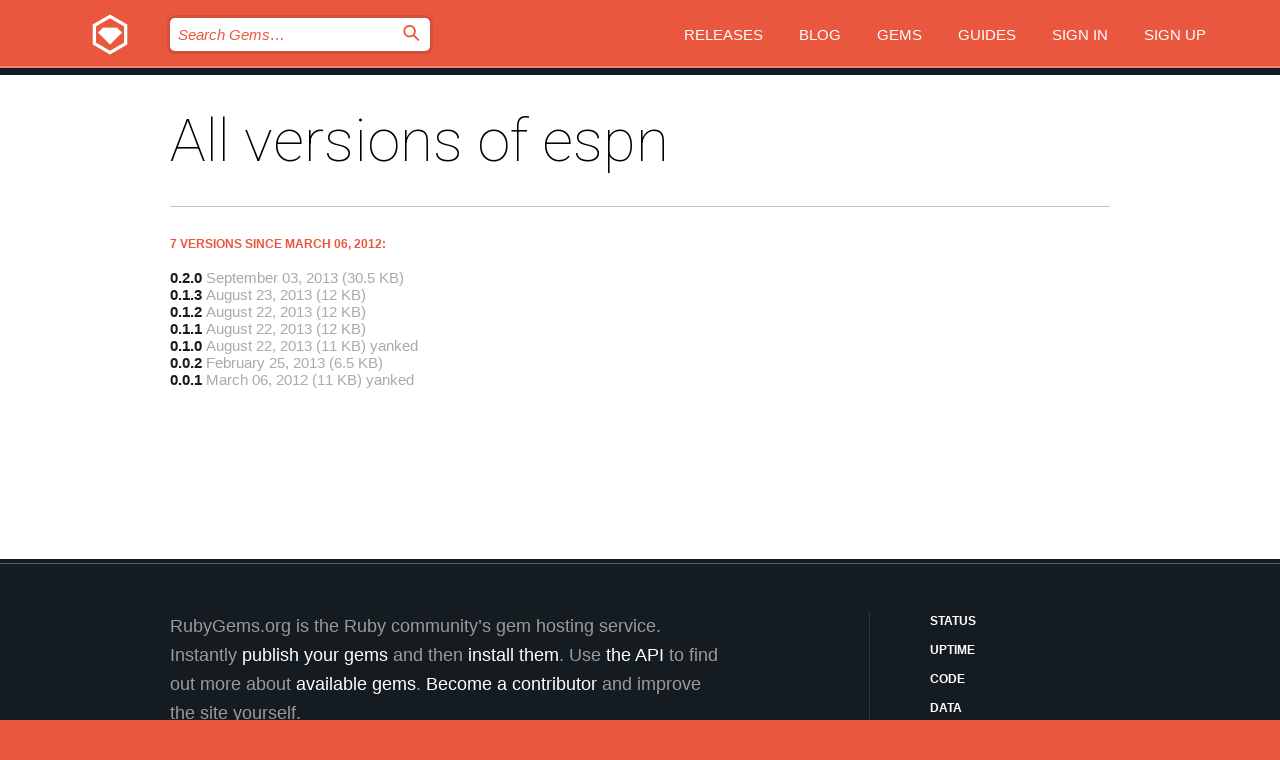

--- FILE ---
content_type: text/html; charset=utf-8
request_url: https://rubygems.org/gems/espn/versions
body_size: 3591
content:
<!DOCTYPE html>
<html lang="en">
  <head>
    <title>All versions of espn | RubyGems.org | your community gem host</title>
    <meta charset="UTF-8">
    <meta content="width=device-width, initial-scale=1, maximum-scale=1, user-scalable=0" name="viewport">
    <meta name="google-site-verification" content="AuesbWQ9MCDMmC1lbDlw25RJzyqWOcDYpuaCjgPxEZY" />
    <link rel="apple-touch-icon" href="/apple-touch-icons/apple-touch-icon.png" />
      <link rel="apple-touch-icon" sizes="57x57" href="/apple-touch-icons/apple-touch-icon-57x57.png" />
      <link rel="apple-touch-icon" sizes="72x72" href="/apple-touch-icons/apple-touch-icon-72x72.png" />
      <link rel="apple-touch-icon" sizes="76x76" href="/apple-touch-icons/apple-touch-icon-76x76.png" />
      <link rel="apple-touch-icon" sizes="114x114" href="/apple-touch-icons/apple-touch-icon-114x114.png" />
      <link rel="apple-touch-icon" sizes="120x120" href="/apple-touch-icons/apple-touch-icon-120x120.png" />
      <link rel="apple-touch-icon" sizes="144x144" href="/apple-touch-icons/apple-touch-icon-144x144.png" />
      <link rel="apple-touch-icon" sizes="152x152" href="/apple-touch-icons/apple-touch-icon-152x152.png" />
      <link rel="apple-touch-icon" sizes="180x180" href="/apple-touch-icons/apple-touch-icon-180x180.png" />
    <link rel="mask-icon" href="/rubygems_logo.svg" color="#e9573f">
    <link rel="fluid-icon" href="/fluid-icon.png"/>
    <link rel="search" type="application/opensearchdescription+xml" title="RubyGems.org" href="/opensearch.xml">
    <link rel="shortcut icon" href="/favicon.ico" type="image/x-icon">
    <link rel="stylesheet" href="/assets/application-fda27980.css" />
    <link href="https://fonts.gstatic.com" rel="preconnect" crossorigin>
    <link href='https://fonts.googleapis.com/css?family=Roboto:100&amp;subset=greek,latin,cyrillic,latin-ext' rel='stylesheet' type='text/css'>
    
<link rel="alternate" type="application/atom+xml" href="https://feeds.feedburner.com/gemcutter-latest" title="RubyGems.org | Latest Gems">

    <meta name="csrf-param" content="authenticity_token" />
<meta name="csrf-token" content="ihp6oQHUiziji9ieFrRRz_pi28wypRpLroH_t7a9qY0Dcyn85nezLJp2wKGD7Qc4hz4PPUa6pAdNhBrQHxRwtw" />
    
    <script type="importmap" data-turbo-track="reload">{
  "imports": {
    "jquery": "/assets/jquery-15a62848.js",
    "@rails/ujs": "/assets/@rails--ujs-2089e246.js",
    "application": "/assets/application-ae34b86d.js",
    "@hotwired/turbo-rails": "/assets/turbo.min-ad2c7b86.js",
    "@hotwired/stimulus": "/assets/@hotwired--stimulus-132cbc23.js",
    "@hotwired/stimulus-loading": "/assets/stimulus-loading-1fc53fe7.js",
    "@stimulus-components/clipboard": "/assets/@stimulus-components--clipboard-d9c44ea9.js",
    "@stimulus-components/dialog": "/assets/@stimulus-components--dialog-74866932.js",
    "@stimulus-components/reveal": "/assets/@stimulus-components--reveal-77f6cb39.js",
    "@stimulus-components/checkbox-select-all": "/assets/@stimulus-components--checkbox-select-all-e7db6a97.js",
    "github-buttons": "/assets/github-buttons-3337d207.js",
    "webauthn-json": "/assets/webauthn-json-74adc0e8.js",
    "avo.custom": "/assets/avo.custom-4b185d31.js",
    "stimulus-rails-nested-form": "/assets/stimulus-rails-nested-form-3f712873.js",
    "local-time": "/assets/local-time-a331fc59.js",
    "src/oidc_api_key_role_form": "/assets/src/oidc_api_key_role_form-223a59d4.js",
    "src/pages": "/assets/src/pages-64095f36.js",
    "src/transitive_dependencies": "/assets/src/transitive_dependencies-9280dc42.js",
    "src/webauthn": "/assets/src/webauthn-a8b5ca04.js",
    "controllers/application": "/assets/controllers/application-e33ffaa8.js",
    "controllers/autocomplete_controller": "/assets/controllers/autocomplete_controller-e9f78a76.js",
    "controllers/counter_controller": "/assets/controllers/counter_controller-b739ef1d.js",
    "controllers/dialog_controller": "/assets/controllers/dialog_controller-c788489b.js",
    "controllers/dropdown_controller": "/assets/controllers/dropdown_controller-baaf189b.js",
    "controllers/dump_controller": "/assets/controllers/dump_controller-5d671745.js",
    "controllers/exclusive_checkbox_controller": "/assets/controllers/exclusive_checkbox_controller-c624394a.js",
    "controllers/gem_scope_controller": "/assets/controllers/gem_scope_controller-9c330c45.js",
    "controllers": "/assets/controllers/index-236ab973.js",
    "controllers/nav_controller": "/assets/controllers/nav_controller-8f4ea870.js",
    "controllers/onboarding_name_controller": "/assets/controllers/onboarding_name_controller-a65c65ec.js",
    "controllers/radio_reveal_controller": "/assets/controllers/radio_reveal_controller-41774e15.js",
    "controllers/recovery_controller": "/assets/controllers/recovery_controller-b051251b.js",
    "controllers/reveal_controller": "/assets/controllers/reveal_controller-a90af4d9.js",
    "controllers/reveal_search_controller": "/assets/controllers/reveal_search_controller-8dc44279.js",
    "controllers/scroll_controller": "/assets/controllers/scroll_controller-07f12b0d.js",
    "controllers/search_controller": "/assets/controllers/search_controller-79d09057.js",
    "controllers/stats_controller": "/assets/controllers/stats_controller-5bae7b7f.js"
  }
}</script>
<link rel="modulepreload" href="/assets/jquery-15a62848.js" nonce="4768164136a1f484c1677598c4cb7854">
<link rel="modulepreload" href="/assets/@rails--ujs-2089e246.js" nonce="4768164136a1f484c1677598c4cb7854">
<link rel="modulepreload" href="/assets/application-ae34b86d.js" nonce="4768164136a1f484c1677598c4cb7854">
<link rel="modulepreload" href="/assets/turbo.min-ad2c7b86.js" nonce="4768164136a1f484c1677598c4cb7854">
<link rel="modulepreload" href="/assets/@hotwired--stimulus-132cbc23.js" nonce="4768164136a1f484c1677598c4cb7854">
<link rel="modulepreload" href="/assets/stimulus-loading-1fc53fe7.js" nonce="4768164136a1f484c1677598c4cb7854">
<link rel="modulepreload" href="/assets/@stimulus-components--clipboard-d9c44ea9.js" nonce="4768164136a1f484c1677598c4cb7854">
<link rel="modulepreload" href="/assets/@stimulus-components--dialog-74866932.js" nonce="4768164136a1f484c1677598c4cb7854">
<link rel="modulepreload" href="/assets/@stimulus-components--reveal-77f6cb39.js" nonce="4768164136a1f484c1677598c4cb7854">
<link rel="modulepreload" href="/assets/@stimulus-components--checkbox-select-all-e7db6a97.js" nonce="4768164136a1f484c1677598c4cb7854">
<link rel="modulepreload" href="/assets/github-buttons-3337d207.js" nonce="4768164136a1f484c1677598c4cb7854">
<link rel="modulepreload" href="/assets/webauthn-json-74adc0e8.js" nonce="4768164136a1f484c1677598c4cb7854">
<link rel="modulepreload" href="/assets/local-time-a331fc59.js" nonce="4768164136a1f484c1677598c4cb7854">
<link rel="modulepreload" href="/assets/src/oidc_api_key_role_form-223a59d4.js" nonce="4768164136a1f484c1677598c4cb7854">
<link rel="modulepreload" href="/assets/src/pages-64095f36.js" nonce="4768164136a1f484c1677598c4cb7854">
<link rel="modulepreload" href="/assets/src/transitive_dependencies-9280dc42.js" nonce="4768164136a1f484c1677598c4cb7854">
<link rel="modulepreload" href="/assets/src/webauthn-a8b5ca04.js" nonce="4768164136a1f484c1677598c4cb7854">
<link rel="modulepreload" href="/assets/controllers/application-e33ffaa8.js" nonce="4768164136a1f484c1677598c4cb7854">
<link rel="modulepreload" href="/assets/controllers/autocomplete_controller-e9f78a76.js" nonce="4768164136a1f484c1677598c4cb7854">
<link rel="modulepreload" href="/assets/controllers/counter_controller-b739ef1d.js" nonce="4768164136a1f484c1677598c4cb7854">
<link rel="modulepreload" href="/assets/controllers/dialog_controller-c788489b.js" nonce="4768164136a1f484c1677598c4cb7854">
<link rel="modulepreload" href="/assets/controllers/dropdown_controller-baaf189b.js" nonce="4768164136a1f484c1677598c4cb7854">
<link rel="modulepreload" href="/assets/controllers/dump_controller-5d671745.js" nonce="4768164136a1f484c1677598c4cb7854">
<link rel="modulepreload" href="/assets/controllers/exclusive_checkbox_controller-c624394a.js" nonce="4768164136a1f484c1677598c4cb7854">
<link rel="modulepreload" href="/assets/controllers/gem_scope_controller-9c330c45.js" nonce="4768164136a1f484c1677598c4cb7854">
<link rel="modulepreload" href="/assets/controllers/index-236ab973.js" nonce="4768164136a1f484c1677598c4cb7854">
<link rel="modulepreload" href="/assets/controllers/nav_controller-8f4ea870.js" nonce="4768164136a1f484c1677598c4cb7854">
<link rel="modulepreload" href="/assets/controllers/onboarding_name_controller-a65c65ec.js" nonce="4768164136a1f484c1677598c4cb7854">
<link rel="modulepreload" href="/assets/controllers/radio_reveal_controller-41774e15.js" nonce="4768164136a1f484c1677598c4cb7854">
<link rel="modulepreload" href="/assets/controllers/recovery_controller-b051251b.js" nonce="4768164136a1f484c1677598c4cb7854">
<link rel="modulepreload" href="/assets/controllers/reveal_controller-a90af4d9.js" nonce="4768164136a1f484c1677598c4cb7854">
<link rel="modulepreload" href="/assets/controllers/reveal_search_controller-8dc44279.js" nonce="4768164136a1f484c1677598c4cb7854">
<link rel="modulepreload" href="/assets/controllers/scroll_controller-07f12b0d.js" nonce="4768164136a1f484c1677598c4cb7854">
<link rel="modulepreload" href="/assets/controllers/search_controller-79d09057.js" nonce="4768164136a1f484c1677598c4cb7854">
<link rel="modulepreload" href="/assets/controllers/stats_controller-5bae7b7f.js" nonce="4768164136a1f484c1677598c4cb7854">
<script type="module" nonce="4768164136a1f484c1677598c4cb7854">import "application"</script>
  </head>

  <body class="" data-controller="nav" data-nav-expanded-class="mobile-nav-is-expanded">
    <!-- Top banner -->

    <!-- Policies acknowledgment banner -->
    

    <header class="header header--interior" data-nav-target="header collapse">
      <div class="l-wrap--header">
        <a title="RubyGems" class="header__logo-wrap" data-nav-target="logo" href="/">
          <span class="header__logo" data-icon="⬡">⬢</span>
          <span class="t-hidden">RubyGems</span>
</a>        <a class="header__club-sandwich" href="#" data-action="nav#toggle focusin->nav#focus mousedown->nav#mouseDown click@window->nav#hide">
          <span class="t-hidden">Navigation menu</span>
        </a>

        <div class="header__nav-links-wrap">
          <div class="header__search-wrap" role="search">
  <form data-controller="autocomplete" data-autocomplete-selected-class="selected" action="/search" accept-charset="UTF-8" method="get">
    <input type="search" name="query" id="query" placeholder="Search Gems&hellip;" class="header__search" autocomplete="off" aria-autocomplete="list" data-autocomplete-target="query" data-action="autocomplete#suggest keydown.down-&gt;autocomplete#next keydown.up-&gt;autocomplete#prev keydown.esc-&gt;autocomplete#hide keydown.enter-&gt;autocomplete#clear click@window-&gt;autocomplete#hide focus-&gt;autocomplete#suggest blur-&gt;autocomplete#hide" data-nav-target="search" />

    <ul class="suggest-list" role="listbox" data-autocomplete-target="suggestions"></ul>

    <template id="suggestion" data-autocomplete-target="template">
      <li class="menu-item" role="option" tabindex="-1" data-autocomplete-target="item" data-action="click->autocomplete#choose mouseover->autocomplete#highlight"></li>
    </template>

    <label id="querylabel" for="query">
      <span class="t-hidden">Search Gems&hellip;</span>
</label>
    <input type="submit" value="⌕" id="search_submit" class="header__search__icon" aria-labelledby="querylabel" data-disable-with="⌕" />

</form></div>


          <nav class="header__nav-links" data-controller="dropdown">

            <a class="header__nav-link " href="https://rubygems.org/releases">Releases</a>
            <a class="header__nav-link" href="https://blog.rubygems.org">Blog</a>

              <a class="header__nav-link" href="/gems">Gems</a>

            <a class="header__nav-link" href="https://guides.rubygems.org">Guides</a>

              <a class="header__nav-link " href="/sign_in">Sign in</a>
                <a class="header__nav-link " href="/sign_up">Sign up</a>
          </nav>
        </div>
      </div>
    </header>



    <main class="main--interior" data-nav-target="collapse">
        <div class="l-wrap--b">
            <h1 class="t-display page__heading">
              All versions of espn

            </h1>
          
            <h3 class="t-list__heading">7 versions since March 06, 2012:</h3>
  <div class="versions">
    <ul class="t-list__items">
      <li class="gem__version-wrap">
  <a class="t-list__item" href="/gems/espn/versions/0.2.0">0.2.0</a>
  <small class="gem__version__date">September 03, 2013</small>

  <span class="gem__version__date">(30.5 KB)</span>
</li>
<li class="gem__version-wrap">
  <a class="t-list__item" href="/gems/espn/versions/0.1.3">0.1.3</a>
  <small class="gem__version__date">August 23, 2013</small>

  <span class="gem__version__date">(12 KB)</span>
</li>
<li class="gem__version-wrap">
  <a class="t-list__item" href="/gems/espn/versions/0.1.2">0.1.2</a>
  <small class="gem__version__date">August 22, 2013</small>

  <span class="gem__version__date">(12 KB)</span>
</li>
<li class="gem__version-wrap">
  <a class="t-list__item" href="/gems/espn/versions/0.1.1">0.1.1</a>
  <small class="gem__version__date">August 22, 2013</small>

  <span class="gem__version__date">(12 KB)</span>
</li>
<li class="gem__version-wrap">
  <a class="t-list__item" href="/gems/espn/versions/0.1.0">0.1.0</a>
  <small class="gem__version__date">August 22, 2013</small>

  <span class="gem__version__date">(11 KB)</span>
    <span class="gem__version__date">yanked</span>
</li>
<li class="gem__version-wrap">
  <a class="t-list__item" href="/gems/espn/versions/0.0.2">0.0.2</a>
  <small class="gem__version__date">February 25, 2013</small>

  <span class="gem__version__date">(6.5 KB)</span>
</li>
<li class="gem__version-wrap">
  <a class="t-list__item" href="/gems/espn/versions/0.0.1">0.0.1</a>
  <small class="gem__version__date">March 06, 2012</small>

  <span class="gem__version__date">(11 KB)</span>
    <span class="gem__version__date">yanked</span>
</li>

    </ul>

    
  </div>

        </div>
    </main>

    <footer class="footer" data-nav-target="collapse">
      <div class="l-wrap--footer">
        <div class="l-overflow">
          <div class="nav--v l-col--r--pad">
            <a class="nav--v__link--footer" href="https://status.rubygems.org">Status</a>
            <a class="nav--v__link--footer" href="https://uptime.rubygems.org">Uptime</a>
            <a class="nav--v__link--footer" href="https://github.com/rubygems/rubygems.org">Code</a>
            <a class="nav--v__link--footer" href="/pages/data">Data</a>
            <a class="nav--v__link--footer" href="/stats">Stats</a>
            <a class="nav--v__link--footer" href="https://guides.rubygems.org/contributing/">Contribute</a>
              <a class="nav--v__link--footer" href="/pages/about">About</a>
            <a class="nav--v__link--footer" href="mailto:support@rubygems.org">Help</a>
            <a class="nav--v__link--footer" href="https://guides.rubygems.org/rubygems-org-api">API</a>
            <a class="nav--v__link--footer" href="/policies">Policies</a>
            <a class="nav--v__link--footer" href="/pages/supporters">Support Us</a>
              <a class="nav--v__link--footer" href="/pages/security">Security</a>
          </div>
          <div class="l-colspan--l colspan--l--has-border">
            <div class="footer__about">
              <p>
                RubyGems.org is the Ruby community&rsquo;s gem hosting service. Instantly <a href="https://guides.rubygems.org/publishing/">publish your gems</a> and then <a href="https://guides.rubygems.org/command-reference/#gem-install">install them</a>. Use <a href="https://guides.rubygems.org/rubygems-org-api/">the API</a> to find out more about <a href="/gems">available gems</a>. <a href="https://guides.rubygems.org/contributing/">Become a contributor</a> and improve the site yourself.
              </p>
              <p>
                The RubyGems.org website and service are maintained and operated by Ruby Central’s <a href="https://rubycentral.org/open-source/">Open Source Program</a> and the RubyGems team. It is funded by the greater Ruby community through support from sponsors, members, and infrastructure donations. <b>If you build with Ruby and believe in our mission, you can join us in keeping RubyGems.org, RubyGems, and Bundler secure and sustainable for years to come by contributing <a href="/pages/supporters">here</a></b>.
              </p>
            </div>
          </div>
        </div>
      </div>
      <div class="footer__sponsors">
        <a class="footer__sponsor footer__sponsor__ruby_central" href="https://rubycentral.org/open-source/" target="_blank" rel="noopener">
          Operated by
          <span class="t-hidden">Ruby Central</span>
        </a>
        <a class="footer__sponsor footer__sponsor__dockyard" href="https://dockyard.com/ruby-on-rails-consulting" target="_blank" rel="noopener">
          Designed by
          <span class="t-hidden">DockYard</span>
        </a>
        <a class="footer__sponsor footer__sponsor__aws" href="https://aws.amazon.com/" target="_blank" rel="noopener">
          Hosted by
          <span class="t-hidden">AWS</span>
        </a>
        <a class="footer__sponsor footer__sponsor__dnsimple" href="https://dnsimple.link/resolving-rubygems" target="_blank" rel="noopener">
          Resolved with
          <span class="t-hidden">DNSimple</span>
        </a>
        <a class="footer__sponsor footer__sponsor__datadog" href="https://www.datadoghq.com/" target="_blank" rel="noopener">
          Monitored by
          <span class="t-hidden">Datadog</span>
        </a>
        <a class="footer__sponsor footer__sponsor__fastly" href="https://www.fastly.com/customers/ruby-central" target="_blank" rel="noopener">
          Gems served by
          <span class="t-hidden">Fastly</span>
        </a>
        <a class="footer__sponsor footer__sponsor__honeybadger" href="https://www.honeybadger.io/" target="_blank" rel="noopener">
          Monitored by
          <span class="t-hidden">Honeybadger</span>
        </a>
        <a class="footer__sponsor footer__sponsor__mend" href="https://mend.io/" target="_blank" rel="noopener">
          Secured by
          <span class="t-hidden">Mend.io</span>
        </a>
      </div>
      <div class="footer__language_selector">
          <div class="footer__language">
            <a class="nav--v__link--footer" href="/gems/espn/versions?locale=en">English</a>
          </div>
          <div class="footer__language">
            <a class="nav--v__link--footer" href="/gems/espn/versions?locale=nl">Nederlands</a>
          </div>
          <div class="footer__language">
            <a class="nav--v__link--footer" href="/gems/espn/versions?locale=zh-CN">简体中文</a>
          </div>
          <div class="footer__language">
            <a class="nav--v__link--footer" href="/gems/espn/versions?locale=zh-TW">正體中文</a>
          </div>
          <div class="footer__language">
            <a class="nav--v__link--footer" href="/gems/espn/versions?locale=pt-BR">Português do Brasil</a>
          </div>
          <div class="footer__language">
            <a class="nav--v__link--footer" href="/gems/espn/versions?locale=fr">Français</a>
          </div>
          <div class="footer__language">
            <a class="nav--v__link--footer" href="/gems/espn/versions?locale=es">Español</a>
          </div>
          <div class="footer__language">
            <a class="nav--v__link--footer" href="/gems/espn/versions?locale=de">Deutsch</a>
          </div>
          <div class="footer__language">
            <a class="nav--v__link--footer" href="/gems/espn/versions?locale=ja">日本語</a>
          </div>
      </div>
    </footer>
    
    <script type="text/javascript" defer src="https://www.fastly-insights.com/insights.js?k=3e63c3cd-fc37-4b19-80b9-65ce64af060a"></script>
  </body>
</html>
